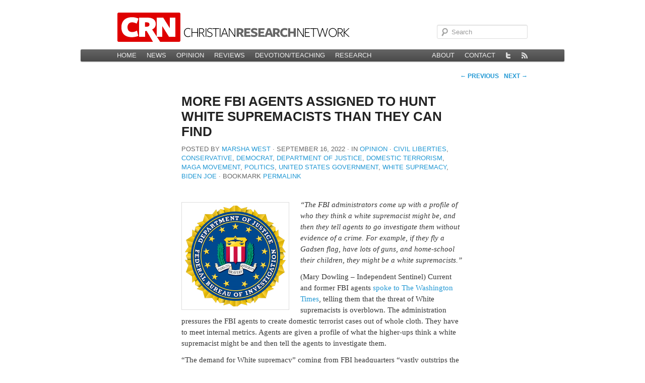

--- FILE ---
content_type: text/html; charset=UTF-8
request_url: https://christianresearchnetwork.org/2022/09/16/more-fbi-agents-assigned-to-hunt-white-supremacists-than-they-can-find/
body_size: 8692
content:
<!DOCTYPE html>
<!--[if IE 6]>
<html id="ie6" lang="en-US">
<![endif]-->
<!--[if IE 7]>
<html id="ie7" lang="en-US">
<![endif]-->
<!--[if IE 8]>
<html id="ie8" lang="en-US">
<![endif]-->
<!--[if !(IE 6) | !(IE 7) | !(IE 8)  ]><!-->
<html lang="en-US">
<!--<![endif]-->
<head>
<meta charset="UTF-8" />
<meta name="viewport" content="width=device-width" />
<title>More FBI Agents Assigned to Hunt White Supremacists Than They Can Find | Christian Research Network</title>
<link rel="profile" href="http://gmpg.org/xfn/11" />
<link rel="stylesheet" type="text/css" media="all" href="https://christianresearchnetwork.org/wp-content/themes/theme-crn-56/style.css" />
<link rel="pingback" href="https://christianresearchnetwork.org/xmlrpc.php" />
<!--[if lt IE 9]>
<script src="https://christianresearchnetwork.org/wp-content/themes/theme-crn-56/js/html5.js" type="text/javascript"></script>
<![endif]-->
<meta name='robots' content='max-image-preview:large' />
<link rel='dns-prefetch' href='//stats.wp.com' />
<link rel='dns-prefetch' href='//v0.wordpress.com' />
<link rel="alternate" type="application/rss+xml" title="Christian Research Network &raquo; Feed" href="https://christianresearchnetwork.org/feed/" />
<link rel="alternate" type="application/rss+xml" title="Christian Research Network &raquo; Comments Feed" href="https://christianresearchnetwork.org/comments/feed/" />
<link rel="alternate" title="oEmbed (JSON)" type="application/json+oembed" href="https://christianresearchnetwork.org/wp-json/oembed/1.0/embed?url=https%3A%2F%2Fchristianresearchnetwork.org%2F2022%2F09%2F16%2Fmore-fbi-agents-assigned-to-hunt-white-supremacists-than-they-can-find%2F" />
<link rel="alternate" title="oEmbed (XML)" type="text/xml+oembed" href="https://christianresearchnetwork.org/wp-json/oembed/1.0/embed?url=https%3A%2F%2Fchristianresearchnetwork.org%2F2022%2F09%2F16%2Fmore-fbi-agents-assigned-to-hunt-white-supremacists-than-they-can-find%2F&#038;format=xml" />
<style id='wp-img-auto-sizes-contain-inline-css' type='text/css'>
img:is([sizes=auto i],[sizes^="auto," i]){contain-intrinsic-size:3000px 1500px}
/*# sourceURL=wp-img-auto-sizes-contain-inline-css */
</style>
<style id='wp-emoji-styles-inline-css' type='text/css'>

	img.wp-smiley, img.emoji {
		display: inline !important;
		border: none !important;
		box-shadow: none !important;
		height: 1em !important;
		width: 1em !important;
		margin: 0 0.07em !important;
		vertical-align: -0.1em !important;
		background: none !important;
		padding: 0 !important;
	}
/*# sourceURL=wp-emoji-styles-inline-css */
</style>
<style id='wp-block-library-inline-css' type='text/css'>
:root{--wp-block-synced-color:#7a00df;--wp-block-synced-color--rgb:122,0,223;--wp-bound-block-color:var(--wp-block-synced-color);--wp-editor-canvas-background:#ddd;--wp-admin-theme-color:#007cba;--wp-admin-theme-color--rgb:0,124,186;--wp-admin-theme-color-darker-10:#006ba1;--wp-admin-theme-color-darker-10--rgb:0,107,160.5;--wp-admin-theme-color-darker-20:#005a87;--wp-admin-theme-color-darker-20--rgb:0,90,135;--wp-admin-border-width-focus:2px}@media (min-resolution:192dpi){:root{--wp-admin-border-width-focus:1.5px}}.wp-element-button{cursor:pointer}:root .has-very-light-gray-background-color{background-color:#eee}:root .has-very-dark-gray-background-color{background-color:#313131}:root .has-very-light-gray-color{color:#eee}:root .has-very-dark-gray-color{color:#313131}:root .has-vivid-green-cyan-to-vivid-cyan-blue-gradient-background{background:linear-gradient(135deg,#00d084,#0693e3)}:root .has-purple-crush-gradient-background{background:linear-gradient(135deg,#34e2e4,#4721fb 50%,#ab1dfe)}:root .has-hazy-dawn-gradient-background{background:linear-gradient(135deg,#faaca8,#dad0ec)}:root .has-subdued-olive-gradient-background{background:linear-gradient(135deg,#fafae1,#67a671)}:root .has-atomic-cream-gradient-background{background:linear-gradient(135deg,#fdd79a,#004a59)}:root .has-nightshade-gradient-background{background:linear-gradient(135deg,#330968,#31cdcf)}:root .has-midnight-gradient-background{background:linear-gradient(135deg,#020381,#2874fc)}:root{--wp--preset--font-size--normal:16px;--wp--preset--font-size--huge:42px}.has-regular-font-size{font-size:1em}.has-larger-font-size{font-size:2.625em}.has-normal-font-size{font-size:var(--wp--preset--font-size--normal)}.has-huge-font-size{font-size:var(--wp--preset--font-size--huge)}:root .has-text-align-center{text-align:center}:root .has-text-align-left{text-align:left}:root .has-text-align-right{text-align:right}.has-fit-text{white-space:nowrap!important}#end-resizable-editor-section{display:none}.aligncenter{clear:both}.items-justified-left{justify-content:flex-start}.items-justified-center{justify-content:center}.items-justified-right{justify-content:flex-end}.items-justified-space-between{justify-content:space-between}.screen-reader-text{word-wrap:normal!important;border:0;clip-path:inset(50%);height:1px;margin:-1px;overflow:hidden;padding:0;position:absolute;width:1px}.screen-reader-text:focus{background-color:#ddd;clip-path:none;color:#444;display:block;font-size:1em;height:auto;left:5px;line-height:normal;padding:15px 23px 14px;text-decoration:none;top:5px;width:auto;z-index:100000}html :where(.has-border-color){border-style:solid}html :where([style*=border-top-color]){border-top-style:solid}html :where([style*=border-right-color]){border-right-style:solid}html :where([style*=border-bottom-color]){border-bottom-style:solid}html :where([style*=border-left-color]){border-left-style:solid}html :where([style*=border-width]){border-style:solid}html :where([style*=border-top-width]){border-top-style:solid}html :where([style*=border-right-width]){border-right-style:solid}html :where([style*=border-bottom-width]){border-bottom-style:solid}html :where([style*=border-left-width]){border-left-style:solid}html :where(img[class*=wp-image-]){height:auto;max-width:100%}:where(figure){margin:0 0 1em}html :where(.is-position-sticky){--wp-admin--admin-bar--position-offset:var(--wp-admin--admin-bar--height,0px)}@media screen and (max-width:600px){html :where(.is-position-sticky){--wp-admin--admin-bar--position-offset:0px}}

/*# sourceURL=wp-block-library-inline-css */
</style><style id='global-styles-inline-css' type='text/css'>
:root{--wp--preset--aspect-ratio--square: 1;--wp--preset--aspect-ratio--4-3: 4/3;--wp--preset--aspect-ratio--3-4: 3/4;--wp--preset--aspect-ratio--3-2: 3/2;--wp--preset--aspect-ratio--2-3: 2/3;--wp--preset--aspect-ratio--16-9: 16/9;--wp--preset--aspect-ratio--9-16: 9/16;--wp--preset--color--black: #000000;--wp--preset--color--cyan-bluish-gray: #abb8c3;--wp--preset--color--white: #ffffff;--wp--preset--color--pale-pink: #f78da7;--wp--preset--color--vivid-red: #cf2e2e;--wp--preset--color--luminous-vivid-orange: #ff6900;--wp--preset--color--luminous-vivid-amber: #fcb900;--wp--preset--color--light-green-cyan: #7bdcb5;--wp--preset--color--vivid-green-cyan: #00d084;--wp--preset--color--pale-cyan-blue: #8ed1fc;--wp--preset--color--vivid-cyan-blue: #0693e3;--wp--preset--color--vivid-purple: #9b51e0;--wp--preset--gradient--vivid-cyan-blue-to-vivid-purple: linear-gradient(135deg,rgb(6,147,227) 0%,rgb(155,81,224) 100%);--wp--preset--gradient--light-green-cyan-to-vivid-green-cyan: linear-gradient(135deg,rgb(122,220,180) 0%,rgb(0,208,130) 100%);--wp--preset--gradient--luminous-vivid-amber-to-luminous-vivid-orange: linear-gradient(135deg,rgb(252,185,0) 0%,rgb(255,105,0) 100%);--wp--preset--gradient--luminous-vivid-orange-to-vivid-red: linear-gradient(135deg,rgb(255,105,0) 0%,rgb(207,46,46) 100%);--wp--preset--gradient--very-light-gray-to-cyan-bluish-gray: linear-gradient(135deg,rgb(238,238,238) 0%,rgb(169,184,195) 100%);--wp--preset--gradient--cool-to-warm-spectrum: linear-gradient(135deg,rgb(74,234,220) 0%,rgb(151,120,209) 20%,rgb(207,42,186) 40%,rgb(238,44,130) 60%,rgb(251,105,98) 80%,rgb(254,248,76) 100%);--wp--preset--gradient--blush-light-purple: linear-gradient(135deg,rgb(255,206,236) 0%,rgb(152,150,240) 100%);--wp--preset--gradient--blush-bordeaux: linear-gradient(135deg,rgb(254,205,165) 0%,rgb(254,45,45) 50%,rgb(107,0,62) 100%);--wp--preset--gradient--luminous-dusk: linear-gradient(135deg,rgb(255,203,112) 0%,rgb(199,81,192) 50%,rgb(65,88,208) 100%);--wp--preset--gradient--pale-ocean: linear-gradient(135deg,rgb(255,245,203) 0%,rgb(182,227,212) 50%,rgb(51,167,181) 100%);--wp--preset--gradient--electric-grass: linear-gradient(135deg,rgb(202,248,128) 0%,rgb(113,206,126) 100%);--wp--preset--gradient--midnight: linear-gradient(135deg,rgb(2,3,129) 0%,rgb(40,116,252) 100%);--wp--preset--font-size--small: 13px;--wp--preset--font-size--medium: 20px;--wp--preset--font-size--large: 36px;--wp--preset--font-size--x-large: 42px;--wp--preset--spacing--20: 0.44rem;--wp--preset--spacing--30: 0.67rem;--wp--preset--spacing--40: 1rem;--wp--preset--spacing--50: 1.5rem;--wp--preset--spacing--60: 2.25rem;--wp--preset--spacing--70: 3.38rem;--wp--preset--spacing--80: 5.06rem;--wp--preset--shadow--natural: 6px 6px 9px rgba(0, 0, 0, 0.2);--wp--preset--shadow--deep: 12px 12px 50px rgba(0, 0, 0, 0.4);--wp--preset--shadow--sharp: 6px 6px 0px rgba(0, 0, 0, 0.2);--wp--preset--shadow--outlined: 6px 6px 0px -3px rgb(255, 255, 255), 6px 6px rgb(0, 0, 0);--wp--preset--shadow--crisp: 6px 6px 0px rgb(0, 0, 0);}:where(body) { margin: 0; }:where(.is-layout-flex){gap: 0.5em;}:where(.is-layout-grid){gap: 0.5em;}body .is-layout-flex{display: flex;}.is-layout-flex{flex-wrap: wrap;align-items: center;}.is-layout-flex > :is(*, div){margin: 0;}body .is-layout-grid{display: grid;}.is-layout-grid > :is(*, div){margin: 0;}body{padding-top: 0px;padding-right: 0px;padding-bottom: 0px;padding-left: 0px;}a:where(:not(.wp-element-button)){text-decoration: underline;}:root :where(.wp-element-button, .wp-block-button__link){background-color: #32373c;border-width: 0;color: #fff;font-family: inherit;font-size: inherit;font-style: inherit;font-weight: inherit;letter-spacing: inherit;line-height: inherit;padding-top: calc(0.667em + 2px);padding-right: calc(1.333em + 2px);padding-bottom: calc(0.667em + 2px);padding-left: calc(1.333em + 2px);text-decoration: none;text-transform: inherit;}.has-black-color{color: var(--wp--preset--color--black) !important;}.has-cyan-bluish-gray-color{color: var(--wp--preset--color--cyan-bluish-gray) !important;}.has-white-color{color: var(--wp--preset--color--white) !important;}.has-pale-pink-color{color: var(--wp--preset--color--pale-pink) !important;}.has-vivid-red-color{color: var(--wp--preset--color--vivid-red) !important;}.has-luminous-vivid-orange-color{color: var(--wp--preset--color--luminous-vivid-orange) !important;}.has-luminous-vivid-amber-color{color: var(--wp--preset--color--luminous-vivid-amber) !important;}.has-light-green-cyan-color{color: var(--wp--preset--color--light-green-cyan) !important;}.has-vivid-green-cyan-color{color: var(--wp--preset--color--vivid-green-cyan) !important;}.has-pale-cyan-blue-color{color: var(--wp--preset--color--pale-cyan-blue) !important;}.has-vivid-cyan-blue-color{color: var(--wp--preset--color--vivid-cyan-blue) !important;}.has-vivid-purple-color{color: var(--wp--preset--color--vivid-purple) !important;}.has-black-background-color{background-color: var(--wp--preset--color--black) !important;}.has-cyan-bluish-gray-background-color{background-color: var(--wp--preset--color--cyan-bluish-gray) !important;}.has-white-background-color{background-color: var(--wp--preset--color--white) !important;}.has-pale-pink-background-color{background-color: var(--wp--preset--color--pale-pink) !important;}.has-vivid-red-background-color{background-color: var(--wp--preset--color--vivid-red) !important;}.has-luminous-vivid-orange-background-color{background-color: var(--wp--preset--color--luminous-vivid-orange) !important;}.has-luminous-vivid-amber-background-color{background-color: var(--wp--preset--color--luminous-vivid-amber) !important;}.has-light-green-cyan-background-color{background-color: var(--wp--preset--color--light-green-cyan) !important;}.has-vivid-green-cyan-background-color{background-color: var(--wp--preset--color--vivid-green-cyan) !important;}.has-pale-cyan-blue-background-color{background-color: var(--wp--preset--color--pale-cyan-blue) !important;}.has-vivid-cyan-blue-background-color{background-color: var(--wp--preset--color--vivid-cyan-blue) !important;}.has-vivid-purple-background-color{background-color: var(--wp--preset--color--vivid-purple) !important;}.has-black-border-color{border-color: var(--wp--preset--color--black) !important;}.has-cyan-bluish-gray-border-color{border-color: var(--wp--preset--color--cyan-bluish-gray) !important;}.has-white-border-color{border-color: var(--wp--preset--color--white) !important;}.has-pale-pink-border-color{border-color: var(--wp--preset--color--pale-pink) !important;}.has-vivid-red-border-color{border-color: var(--wp--preset--color--vivid-red) !important;}.has-luminous-vivid-orange-border-color{border-color: var(--wp--preset--color--luminous-vivid-orange) !important;}.has-luminous-vivid-amber-border-color{border-color: var(--wp--preset--color--luminous-vivid-amber) !important;}.has-light-green-cyan-border-color{border-color: var(--wp--preset--color--light-green-cyan) !important;}.has-vivid-green-cyan-border-color{border-color: var(--wp--preset--color--vivid-green-cyan) !important;}.has-pale-cyan-blue-border-color{border-color: var(--wp--preset--color--pale-cyan-blue) !important;}.has-vivid-cyan-blue-border-color{border-color: var(--wp--preset--color--vivid-cyan-blue) !important;}.has-vivid-purple-border-color{border-color: var(--wp--preset--color--vivid-purple) !important;}.has-vivid-cyan-blue-to-vivid-purple-gradient-background{background: var(--wp--preset--gradient--vivid-cyan-blue-to-vivid-purple) !important;}.has-light-green-cyan-to-vivid-green-cyan-gradient-background{background: var(--wp--preset--gradient--light-green-cyan-to-vivid-green-cyan) !important;}.has-luminous-vivid-amber-to-luminous-vivid-orange-gradient-background{background: var(--wp--preset--gradient--luminous-vivid-amber-to-luminous-vivid-orange) !important;}.has-luminous-vivid-orange-to-vivid-red-gradient-background{background: var(--wp--preset--gradient--luminous-vivid-orange-to-vivid-red) !important;}.has-very-light-gray-to-cyan-bluish-gray-gradient-background{background: var(--wp--preset--gradient--very-light-gray-to-cyan-bluish-gray) !important;}.has-cool-to-warm-spectrum-gradient-background{background: var(--wp--preset--gradient--cool-to-warm-spectrum) !important;}.has-blush-light-purple-gradient-background{background: var(--wp--preset--gradient--blush-light-purple) !important;}.has-blush-bordeaux-gradient-background{background: var(--wp--preset--gradient--blush-bordeaux) !important;}.has-luminous-dusk-gradient-background{background: var(--wp--preset--gradient--luminous-dusk) !important;}.has-pale-ocean-gradient-background{background: var(--wp--preset--gradient--pale-ocean) !important;}.has-electric-grass-gradient-background{background: var(--wp--preset--gradient--electric-grass) !important;}.has-midnight-gradient-background{background: var(--wp--preset--gradient--midnight) !important;}.has-small-font-size{font-size: var(--wp--preset--font-size--small) !important;}.has-medium-font-size{font-size: var(--wp--preset--font-size--medium) !important;}.has-large-font-size{font-size: var(--wp--preset--font-size--large) !important;}.has-x-large-font-size{font-size: var(--wp--preset--font-size--x-large) !important;}
/*# sourceURL=global-styles-inline-css */
</style>

<style id='classic-theme-styles-inline-css' type='text/css'>
.wp-block-button__link{background-color:#32373c;border-radius:9999px;box-shadow:none;color:#fff;font-size:1.125em;padding:calc(.667em + 2px) calc(1.333em + 2px);text-decoration:none}.wp-block-file__button{background:#32373c;color:#fff}.wp-block-accordion-heading{margin:0}.wp-block-accordion-heading__toggle{background-color:inherit!important;color:inherit!important}.wp-block-accordion-heading__toggle:not(:focus-visible){outline:none}.wp-block-accordion-heading__toggle:focus,.wp-block-accordion-heading__toggle:hover{background-color:inherit!important;border:none;box-shadow:none;color:inherit;padding:var(--wp--preset--spacing--20,1em) 0;text-decoration:none}.wp-block-accordion-heading__toggle:focus-visible{outline:auto;outline-offset:0}
/*# sourceURL=https://christianresearchnetwork.org/wp-content/plugins/gutenberg/build/styles/block-library/classic.min.css */
</style>
<link rel='stylesheet' id='contact-form-7-css' href='https://christianresearchnetwork.org/wp-content/plugins/contact-form-7/includes/css/styles.css?ver=6.1.4' type='text/css' media='all' />
<link rel="https://api.w.org/" href="https://christianresearchnetwork.org/wp-json/" /><link rel="alternate" title="JSON" type="application/json" href="https://christianresearchnetwork.org/wp-json/wp/v2/posts/107793" /><link rel="EditURI" type="application/rsd+xml" title="RSD" href="https://christianresearchnetwork.org/xmlrpc.php?rsd" />

<link rel='shortlink' href='https://christianresearchnetwork.org/?p=107793' />
	<style>img#wpstats{display:none}</style>
		<script type="text/javascript" src="http://use.typekit.com/rkv1uce.js"></script>
<script type="text/javascript">try{Typekit.load();}catch(e){}</script>
<link rel='canonical' href='https://christianresearchnetwork.org/2022/09/16/more-fbi-agents-assigned-to-hunt-white-supremacists-than-they-can-find/' />

<!-- Jetpack Open Graph Tags -->
<meta property="og:type" content="article" />
<meta property="og:title" content="More FBI Agents Assigned to Hunt White Supremacists Than They Can Find" />
<meta property="og:url" content="https://christianresearchnetwork.org/2022/09/16/more-fbi-agents-assigned-to-hunt-white-supremacists-than-they-can-find/" />
<meta property="og:description" content="&#8220;The FBI administrators come up with a profile of who they think a white supremacist might be, and then they tell agents to go investigate them without evidence of a crime. For example, if th…" />
<meta property="article:published_time" content="2022-09-16T16:41:08+00:00" />
<meta property="article:modified_time" content="2022-09-16T16:41:08+00:00" />
<meta property="og:site_name" content="Christian Research Network" />
<meta property="og:image" content="https://christianresearchnetwork.org/wp-content/uploads/2018/02/FBI-seal-Pixabay-e1517678287599.png" />
<meta property="og:image:width" content="200" />
<meta property="og:image:height" content="200" />
<meta property="og:image:alt" content="" />
<meta property="og:locale" content="en_US" />
<meta name="twitter:text:title" content="More FBI Agents Assigned to Hunt White Supremacists Than They Can Find" />
<meta name="twitter:image" content="https://christianresearchnetwork.org/wp-content/uploads/2018/02/FBI-seal-Pixabay-e1517678287599.png?w=144" />
<meta name="twitter:card" content="summary" />

<!-- End Jetpack Open Graph Tags -->
<link rel="icon" href="https://christianresearchnetwork.org/wp-content/uploads/2021/05/cropped-CRN-Icon-32x32.jpg" sizes="32x32" />
<link rel="icon" href="https://christianresearchnetwork.org/wp-content/uploads/2021/05/cropped-CRN-Icon-192x192.jpg" sizes="192x192" />
<link rel="apple-touch-icon" href="https://christianresearchnetwork.org/wp-content/uploads/2021/05/cropped-CRN-Icon-180x180.jpg" />
<meta name="msapplication-TileImage" content="https://christianresearchnetwork.org/wp-content/uploads/2021/05/cropped-CRN-Icon-270x270.jpg" />
</head>

<body class="wp-singular post-template-default single single-post postid-107793 single-format-link wp-theme-theme-crn-56 singular">
    <div id="page" class="hfeed">
        <header id="branding" role="banner">

        <nav id="site">
			<a href="https://christianresearchnetwork.org/" id="crn-logo"><img src="https://christianresearchnetwork.org/wp-content/themes/theme-crn-56/images/headers/crn-header.png" width="466" height="58" alt="" /></a>
            <div class="only-search with-image">
                	<form method="get" id="searchform" action="https://christianresearchnetwork.org/">
		<label for="s" class="assistive-text">Search</label>
		<input type="text" class="field" name="s" id="s" placeholder="Search" />
		<input type="submit" class="submit" name="submit" id="searchsubmit" value="Search" />
	</form>
            </div>
        </nav>

			<nav id="access" role="navigation">
				<h3 class="assistive-text">Main menu</h3>
								<div class="skip-link"><a class="assistive-text" href="#content" title="Skip to primary content">Skip to primary content</a></div>
				<div class="skip-link"><a class="assistive-text" href="#secondary" title="Skip to secondary content">Skip to secondary content</a></div>
								<div class="menu-main-container"><ul id="menu-main" class="menu"><li id="menu-item-42087" class="menu-item menu-item-type-custom menu-item-object-custom menu-item-42087"><a href="/">Home</a></li>
<li id="menu-item-42088" class="menu-item menu-item-type-taxonomy menu-item-object-category menu-item-42088"><a href="https://christianresearchnetwork.org/category/news/">News</a></li>
<li id="menu-item-42090" class="menu-item menu-item-type-taxonomy menu-item-object-category current-post-ancestor current-menu-parent current-post-parent menu-item-42090"><a href="https://christianresearchnetwork.org/category/opinion/">Opinion</a></li>
<li id="menu-item-42091" class="menu-item menu-item-type-taxonomy menu-item-object-category menu-item-42091"><a href="https://christianresearchnetwork.org/category/reviews/">Reviews</a></li>
<li id="menu-item-42089" class="menu-item menu-item-type-taxonomy menu-item-object-category menu-item-42089"><a href="https://christianresearchnetwork.org/category/teaching/">Devotion/Teaching</a></li>
<li id="menu-item-42092" class="menu-item menu-item-type-post_type menu-item-object-page menu-item-42092"><a href="https://christianresearchnetwork.org/research/">Research</a></li>
</ul></div>
                <ul class="menu" id="crn-site-menu">
<!--                    <li>
                        <a id="crn-home" href="/" title="Go to the Home page on this site" rel="external">
                            <img class="unitPng" src="https://christianresearchnetwork.org/wp-content/themes/theme-crn-56/images/home.png" alt="Home"  width="12" height="12" />
                        </a>
                    </li>-->
                    <li ><a href="/about/" title="About CRN">About</a></li>
                    <li ><a href="/contact/" title="Contact CRN">Contact</a></li>
                    <li>
                        <a id="crn-twitter" href="https://twitter.com/#!/ChReNet/" title="View @ChReNet on Twitter" rel="external">
                            <img class="unitPng" src="https://christianresearchnetwork.org/wp-content/themes/theme-crn-56/images/twitter.png" alt="Twitter" width="12" height="12" />
                        </a>
</li>
<li>
                        <a id="crn-rss" href="http://www.christianresearchnetwork.com/?feed=rss2" title="Subscribe to the main CRN news feed">
                            <img class="unitPng" src="https://christianresearchnetwork.org/wp-content/themes/theme-crn-56/images/rss.png" alt="News feed" width="12" height="12" />
                        </a>
                    </li>
                </ul>

			</nav><!-- #access -->
        </header><!-- #branding -->
        
        <div id="main">
		<div id="primary">
			<div id="content" role="main">

				
					<nav id="nav-single">
						<span class="nav-previous"><a href="https://christianresearchnetwork.org/2022/09/16/beth-moore-heads-preaching-conference-at-gay-affirming-christian-university/" rel="prev"><span class="meta-nav">&larr;</span> Previous</a></span>
						<span class="nav-next"><a href="https://christianresearchnetwork.org/2022/09/16/albert-mohler-says-that-christians-who-vote-for-democrats-are-being-unfaithful-voting-wrongly/" rel="next">Next <span class="meta-nav">&rarr;</span></a></span>
					</nav><!-- #nav-single -->

					
<article id="post-107793" class="post-107793 post type-post status-publish format-link hentry category-opinion post_format-post-format-link person-biden-joe topic-civil-liberties topic-conservative topic-democrat topic-department-of-justice topic-domestic-terrorism topic-maga-movement topic-politics topic-united-states-government topic-white-supremacy">
	<header class="entry-header">
		<h1 class="entry-title">More FBI Agents Assigned to Hunt White Supremacists Than They Can Find</h1>
        <div class="entry-meta">
<span class="by-author"><span class="sep">Posted by </span><span class="author vcard"><a class="url fn n" href="https://christianresearchnetwork.org/author/marsha-west/" title="View all posts by Marsha West" rel="author">Marsha West</a></span></span><span class="sep"> ∙ </span><time class="entry-date" datetime="2022-09-16T09:41:08-07:00" pubdate>September 16, 2022</time><span class="sep"> ∙ In </span><a href="https://christianresearchnetwork.org/category/opinion/" rel="category tag">Opinion</a><span class="sep"> ∙ </span><a href="https://christianresearchnetwork.org/topic/civil-liberties/" rel="tag">Civil Liberties</a>, <a href="https://christianresearchnetwork.org/topic/conservative/" rel="tag">Conservative</a>, <a href="https://christianresearchnetwork.org/topic/democrat/" rel="tag">Democrat</a>, <a href="https://christianresearchnetwork.org/topic/department-of-justice/" rel="tag">Department of Justice</a>, <a href="https://christianresearchnetwork.org/topic/domestic-terrorism/" rel="tag">Domestic Terrorism</a>, <a href="https://christianresearchnetwork.org/topic/maga-movement/" rel="tag">MAGA movement</a>, <a href="https://christianresearchnetwork.org/topic/politics/" rel="tag">Politics</a>, <a href="https://christianresearchnetwork.org/topic/united-states-government/" rel="tag">United States Government</a>, <a href="https://christianresearchnetwork.org/topic/white-supremacy/" rel="tag">White Supremacy</a>, <a href="https://christianresearchnetwork.org/person/biden-joe/" rel="tag">Biden Joe</a><span class="sep"> ∙ </span>Bookmark <a href="https://christianresearchnetwork.org/2022/09/16/more-fbi-agents-assigned-to-hunt-white-supremacists-than-they-can-find/" title="Permalink to More FBI Agents Assigned to Hunt White Supremacists Than They Can Find" rel="bookmark">permalink</a><div class="entry-meta attribution"></div>     </div>
     </header>

	<div class="entry-content">
		<p><em><img decoding="async" class="alignleft wp-image-76055 size-full" src="https://christianresearchnetwork.org/wp-content/uploads/2018/02/FBI-seal-Pixabay-e1517678287599.png" alt="" width="200" height="200" />&#8220;The FBI administrators come up with a profile of who they think a white supremacist might be, and then they tell agents to go investigate them without evidence of a crime. For example, if they fly a Gadsen flag, have lots of guns, and home-school their children, they might be a white supremacists.&#8221;</em></p>
<p>(Mary Dowling &#8211; Independent Sentinel) Current and former FBI agents <a href="https://www.washingtontimes.com/news/2022/sep/15/biden-accused-pressuring-fbi-fabricate-extremist-a/">spoke to The Washington Times</a>, telling them that the threat of White supremacists is overblown. The administration pressures the FBI agents to create domestic terrorist cases out of whole cloth. They have to meet internal metrics. Agents are given a profile of what the higher-ups think a white supremacist might be and then tell the agents to investigate them.<span id="more-107793"></span></p>
<p>“The demand for White supremacy” coming from FBI headquarters “vastly outstrips the supply of White supremacy,” said one agent, who spoke on the condition of anonymity. “We have more people assigned to investigate White supremacists than we can actually find.”  <a class="continue-reading" href="https://www.independentsentinel.com/more-fbi-agents-assigned-to-hunt-white-supremacists-than-they-can-find/"><span class="meta-nav">View&nbsp;article&nbsp;&rarr;</span></a></p>
<p>&nbsp;</p>
<p><a href="https://christianresearchnetwork.org/about/"><b>DISCLAIMER</b></a></p>
<p><strong>Join Marsha West on </strong><a href="https://www.facebook.com/marsha.west.77"><b>Facebook</b></a><strong> and </strong><a href="https://mewe.com/i/marshawest1"><strong>MeWe</strong></a></p>
<p><strong>The conservative voice and Christian content are being silenced more and more. CRN offers a lifeline to conservative people of faith who are disgusted with Facebook, Twitter and the MSM for failing to report, even blocking, important news stories that don&#8217;t comport with the far left&#8217;s narrative. We urge you to</strong> <a href="https://christianresearchnetwork.org/"><strong>sign up </strong></a><strong>to receive our FREE need to read articles. NO ADS!  NO VIDEOS! NO POPUPS!  JUST STRAIGHT NEWS.</strong></p>
			</div>
</article>
						<div id="comments">
	
	
	
	
</div><!-- #comments -->

				
			</div><!-- #content -->
		</div><!-- #primary -->


	</div><!-- #main -->

	<footer id="colophon" role="contentinfo">

			

	</footer><!-- #colophon -->
</div><!-- #page -->

<script type="speculationrules">
{"prefetch":[{"source":"document","where":{"and":[{"href_matches":"/*"},{"not":{"href_matches":["/wp-*.php","/wp-admin/*","/wp-content/uploads/*","/wp-content/*","/wp-content/plugins/*","/wp-content/themes/theme-crn-56/*","/*\\?(.+)"]}},{"not":{"selector_matches":"a[rel~=\"nofollow\"]"}},{"not":{"selector_matches":".no-prefetch, .no-prefetch a"}}]},"eagerness":"conservative"}]}
</script>
<script>
	var refTagger = {
		settings: {
			bibleVersion: "ESV",
			libronixBibleVersion: "ESV",
			addLogosLink: false,
			appendIconToLibLinks: false,
			libronixLinkIcon: "dark",
			noSearchClassNames: [],
			useTooltip: true,
			noSearchTagNames: ["h1", "h2", "h3"],
			linksOpenNewWindow: false,
			convertHyperlinks: false,
			caseInsensitive: false,
			tagChapters: false 
		}
	};

	(function(d, t) {
		var g = d.createElement(t), s = d.getElementsByTagName(t)[0];
		g.src = 'https://api.reftagger.com/v2/reftagger.js';
		s.parentNode.insertBefore(g, s);
	}(document, 'script'));
</script>
<script type="text/javascript" src="https://christianresearchnetwork.org/wp-includes/js/comment-reply.min.js?ver=9e7659b93d587cf4cc8d66fe70c6021c" id="comment-reply-js" async="async" data-wp-strategy="async" fetchpriority="low"></script>
<script type="text/javascript" src="https://christianresearchnetwork.org/wp-content/plugins/gutenberg/build/scripts/hooks/index.min.js?ver=7496969728ca0f95732d" id="wp-hooks-js"></script>
<script type="text/javascript" src="https://christianresearchnetwork.org/wp-content/plugins/gutenberg/build/scripts/i18n/index.min.js?ver=781d11515ad3d91786ec" id="wp-i18n-js"></script>
<script type="text/javascript" id="wp-i18n-js-after">
/* <![CDATA[ */
wp.i18n.setLocaleData( { 'text direction\u0004ltr': [ 'ltr' ] } );
//# sourceURL=wp-i18n-js-after
/* ]]> */
</script>
<script type="text/javascript" src="https://christianresearchnetwork.org/wp-content/plugins/contact-form-7/includes/swv/js/index.js?ver=6.1.4" id="swv-js"></script>
<script type="text/javascript" id="contact-form-7-js-before">
/* <![CDATA[ */
var wpcf7 = {
    "api": {
        "root": "https:\/\/christianresearchnetwork.org\/wp-json\/",
        "namespace": "contact-form-7\/v1"
    }
};
//# sourceURL=contact-form-7-js-before
/* ]]> */
</script>
<script type="text/javascript" src="https://christianresearchnetwork.org/wp-content/plugins/contact-form-7/includes/js/index.js?ver=6.1.4" id="contact-form-7-js"></script>
<script type="text/javascript" id="jetpack-stats-js-before">
/* <![CDATA[ */
_stq = window._stq || [];
_stq.push([ "view", {"v":"ext","blog":"3325614","post":"107793","tz":"-8","srv":"christianresearchnetwork.org","j":"1:15.4"} ]);
_stq.push([ "clickTrackerInit", "3325614", "107793" ]);
//# sourceURL=jetpack-stats-js-before
/* ]]> */
</script>
<script type="text/javascript" src="https://stats.wp.com/e-202604.js" id="jetpack-stats-js" defer="defer" data-wp-strategy="defer"></script>
<script id="wp-emoji-settings" type="application/json">
{"baseUrl":"https://s.w.org/images/core/emoji/17.0.2/72x72/","ext":".png","svgUrl":"https://s.w.org/images/core/emoji/17.0.2/svg/","svgExt":".svg","source":{"concatemoji":"https://christianresearchnetwork.org/wp-includes/js/wp-emoji-release.min.js?ver=9e7659b93d587cf4cc8d66fe70c6021c"}}
</script>
<script type="module">
/* <![CDATA[ */
/*! This file is auto-generated */
const a=JSON.parse(document.getElementById("wp-emoji-settings").textContent),o=(window._wpemojiSettings=a,"wpEmojiSettingsSupports"),s=["flag","emoji"];function i(e){try{var t={supportTests:e,timestamp:(new Date).valueOf()};sessionStorage.setItem(o,JSON.stringify(t))}catch(e){}}function c(e,t,n){e.clearRect(0,0,e.canvas.width,e.canvas.height),e.fillText(t,0,0);t=new Uint32Array(e.getImageData(0,0,e.canvas.width,e.canvas.height).data);e.clearRect(0,0,e.canvas.width,e.canvas.height),e.fillText(n,0,0);const a=new Uint32Array(e.getImageData(0,0,e.canvas.width,e.canvas.height).data);return t.every((e,t)=>e===a[t])}function p(e,t){e.clearRect(0,0,e.canvas.width,e.canvas.height),e.fillText(t,0,0);var n=e.getImageData(16,16,1,1);for(let e=0;e<n.data.length;e++)if(0!==n.data[e])return!1;return!0}function u(e,t,n,a){switch(t){case"flag":return n(e,"\ud83c\udff3\ufe0f\u200d\u26a7\ufe0f","\ud83c\udff3\ufe0f\u200b\u26a7\ufe0f")?!1:!n(e,"\ud83c\udde8\ud83c\uddf6","\ud83c\udde8\u200b\ud83c\uddf6")&&!n(e,"\ud83c\udff4\udb40\udc67\udb40\udc62\udb40\udc65\udb40\udc6e\udb40\udc67\udb40\udc7f","\ud83c\udff4\u200b\udb40\udc67\u200b\udb40\udc62\u200b\udb40\udc65\u200b\udb40\udc6e\u200b\udb40\udc67\u200b\udb40\udc7f");case"emoji":return!a(e,"\ud83e\u1fac8")}return!1}function f(e,t,n,a){let r;const o=(r="undefined"!=typeof WorkerGlobalScope&&self instanceof WorkerGlobalScope?new OffscreenCanvas(300,150):document.createElement("canvas")).getContext("2d",{willReadFrequently:!0}),s=(o.textBaseline="top",o.font="600 32px Arial",{});return e.forEach(e=>{s[e]=t(o,e,n,a)}),s}function r(e){var t=document.createElement("script");t.src=e,t.defer=!0,document.head.appendChild(t)}a.supports={everything:!0,everythingExceptFlag:!0},new Promise(t=>{let n=function(){try{var e=JSON.parse(sessionStorage.getItem(o));if("object"==typeof e&&"number"==typeof e.timestamp&&(new Date).valueOf()<e.timestamp+604800&&"object"==typeof e.supportTests)return e.supportTests}catch(e){}return null}();if(!n){if("undefined"!=typeof Worker&&"undefined"!=typeof OffscreenCanvas&&"undefined"!=typeof URL&&URL.createObjectURL&&"undefined"!=typeof Blob)try{var e="postMessage("+f.toString()+"("+[JSON.stringify(s),u.toString(),c.toString(),p.toString()].join(",")+"));",a=new Blob([e],{type:"text/javascript"});const r=new Worker(URL.createObjectURL(a),{name:"wpTestEmojiSupports"});return void(r.onmessage=e=>{i(n=e.data),r.terminate(),t(n)})}catch(e){}i(n=f(s,u,c,p))}t(n)}).then(e=>{for(const n in e)a.supports[n]=e[n],a.supports.everything=a.supports.everything&&a.supports[n],"flag"!==n&&(a.supports.everythingExceptFlag=a.supports.everythingExceptFlag&&a.supports[n]);var t;a.supports.everythingExceptFlag=a.supports.everythingExceptFlag&&!a.supports.flag,a.supports.everything||((t=a.source||{}).concatemoji?r(t.concatemoji):t.wpemoji&&t.twemoji&&(r(t.twemoji),r(t.wpemoji)))});
//# sourceURL=https://christianresearchnetwork.org/wp-includes/js/wp-emoji-loader.min.js
/* ]]> */
</script>

<!-- For WordPress.com Support -->
</body>
</html>